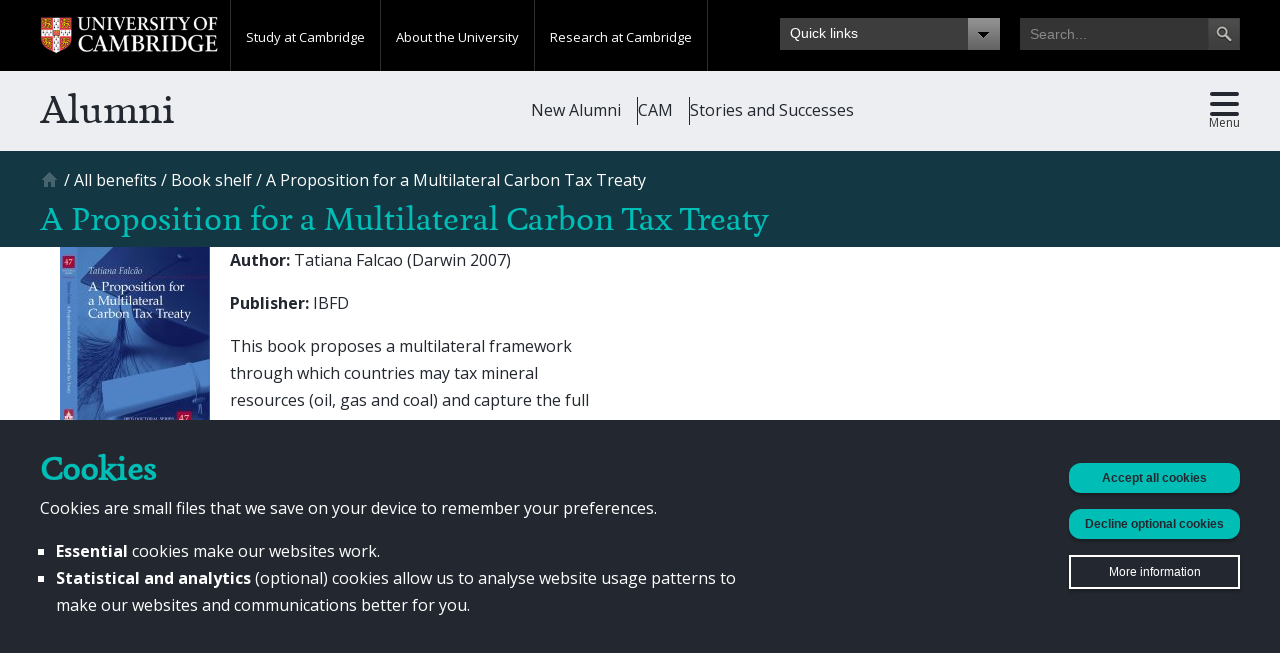

--- FILE ---
content_type: text/html; charset=utf-8
request_url: https://www.alumni.cam.ac.uk/benefits/book-shelf/a-proposition-for-a-multilateral-carbon-tax-treaty
body_size: 12368
content:
<!DOCTYPE html>
<html lang="en" dir="ltr"  xmlns:og="http://opengraphprotocol.org/schema/">
<head>
  <meta http-equiv="Content-Type" content="text/html; charset=utf-8" />
<link rel="shortcut icon" href="https://www.alumni.cam.ac.uk/sites/www.alumni.cam.ac.uk/files/favicon_0_1.png" type="image/png" />
<meta name="viewport" content="width=device-width, initial-scale=1, maximum-scale=5, minimum-scale=1, user-scalable=yes" />
<meta name="description" content="This book proposes a multilateral framework through which countries may tax mineral resources (oil, gas and coal) and capture the full polluting potential of those energy resources through the tax. The framework is designed so that the tax is only levied once through the mineral resources’ production chain." />
<link rel="canonical" href="https://www.alumni.cam.ac.uk/benefits/book-shelf/a-proposition-for-a-multilateral-carbon-tax-treaty" />
<link rel="shortlink" href="https://www.alumni.cam.ac.uk/node/385592" />
<meta property="og:site_name" content="Alumni" />
<meta property="og:type" content="article" />
<meta property="og:url" content="https://www.alumni.cam.ac.uk/benefits/book-shelf/a-proposition-for-a-multilateral-carbon-tax-treaty" />
<meta property="og:title" content="A Proposition for a Multilateral Carbon Tax Treaty" />
<meta property="og:description" content="This book proposes a multilateral framework through which countries may tax mineral resources (oil, gas and coal) and capture the full polluting potential of those energy resources through the tax. The framework is designed so that the tax is only levied once through the mineral resources’ production chain." />
  <title>A Proposition for a Multilateral Carbon Tax Treaty | Alumni</title>
  <link type="text/css" rel="stylesheet" href="https://www.alumni.cam.ac.uk/sites/www.alumni.cam.ac.uk/files/css/css_xE-rWrJf-fncB6ztZfd2huxqgxu4WO-qwma6Xer30m4.css" media="all" />
<link type="text/css" rel="stylesheet" href="https://www.alumni.cam.ac.uk/sites/www.alumni.cam.ac.uk/files/css/css_6QqcrV82geHMFQ8PU0n1HcVUZPAVnJVoqb4CLrcrLvc.css" media="all" />
<link type="text/css" rel="stylesheet" href="https://www.alumni.cam.ac.uk/sites/www.alumni.cam.ac.uk/files/css/css_GI-94P0XDYWGM0VmB8_orN9Fg4dHetbuubAC_jDQw_A.css" media="all" />
<link type="text/css" rel="stylesheet" href="https://www.alumni.cam.ac.uk/sites/www.alumni.cam.ac.uk/files/css/css_uSjgp4cxBXY74muxRIerIh1_TVOkRBUXGGAiegn7440.css" media="print" />
<link type="text/css" rel="stylesheet" href="https://www.alumni.cam.ac.uk/sites/www.alumni.cam.ac.uk/files/css/css_m-k7ByeE4B63NVA4BiJ1HfHQ2y-MKZplm996HciAptg.css" media="all" />

<!--[if (lt IE 9)&(!IEMobile)]>
<link type="text/css" rel="stylesheet" href="https://www.alumni.cam.ac.uk/sites/www.alumni.cam.ac.uk/files/css/css_rjYR3hC_FSFT13FeqtavyFIc6hsTsjlJ_uwDurWwQYI.css" media="all" />
<![endif]-->

<!--[if gte IE 9]><!-->
<link type="text/css" rel="stylesheet" href="https://www.alumni.cam.ac.uk/sites/www.alumni.cam.ac.uk/files/css/css_PMJzJmE09qeHkziAWwK2CY88jvK-_cTZVPsFSmpBDh0.css" media="all" />
<!--<![endif]-->

    <script type="text/javascript" src="//use.typekit.com/hyb5bko.js"></script>
  <script type="text/javascript">
	try {
      Typekit.load(
          {async:true}
      );
    } catch(e) { }
  </script>

  
  <script type="text/javascript" src="https://www.alumni.cam.ac.uk/sites/www.alumni.cam.ac.uk/files/js/js_kD3CvINw99ZbLmfZTKxiHENtsog7cdEwxw-DoIQfRPM.js"></script>
<script type="text/javascript">
<!--//--><![CDATA[//><!--
// If the user has not accepted all cookies,
// prevent Google Analytics from settings cookies.
(function () {
  const cookiesArray = decodeURIComponent(document.cookie).split(';');
  if (!cookiesArray.includes(' alumni-cookie-choices=accept-all')) {
    const hostname = window.location.hostname;
    if (hostname.includes('cantab.org')) {
      window['ga-disable-G-09Y3R88ZXE'] = true;
    }
    else if (hostname.includes('philanthropy')) {
      window['ga-disable-G-M72Q3DXR9T'] = true;
    }
    // Alumni, Homerton & Darwin.
    else if (hostname.includes('alumni')) {
      window['ga-disable-G-TF3X0LR026'] = true;
    }
    else if (hostname.includes('giving.jbs')) {
      window['ga-disable-G-CR963N4CBV']= true;
    }
    // cam.ac.uk domain GA4 tracker.
    window['ga-disable-G-P8Q1QT5W4K'] = true;
    // Shorthand analytics tracker.
    window['ga-disable-UA-1936439-1'] = true;
    window['ga-disable-G-784HTPSBDE'] = true;
  }
})();

//--><!]]>
</script>
<script type="text/javascript" src="https://www.alumni.cam.ac.uk/sites/www.alumni.cam.ac.uk/files/js/js_TVTqjz8JHRb2KK9hlzuk0YsjzD013dKyYX_OTz-2VXU.js"></script>
<script type="text/javascript" src="https://www.alumni.cam.ac.uk/sites/www.alumni.cam.ac.uk/files/js/js_Aq-3k2iOI0lMYnqyMqyM7Wv_vBGonA0shYjzXBppcXc.js"></script>
<script type="text/javascript" src="https://www.alumni.cam.ac.uk/sites/www.alumni.cam.ac.uk/files/js/js_DgcUuu97MclTZPMV7Tbk_yJbgZEXREt2ASmdmM1fLoc.js"></script>
<script type="text/javascript" src="https://www.googletagmanager.com/gtag/js?id=G-TF3X0LR026"></script>
<script type="text/javascript">
<!--//--><![CDATA[//><!--
window.dataLayer = window.dataLayer || [];function gtag(){dataLayer.push(arguments)};gtag("js", new Date());gtag("config", "G-TF3X0LR026", {"groups":"default","anonymize_ip":true});gtag("config", "G-P8Q1QT5W4K", {"groups":"default","anonymize_ip":true});
//--><!]]>
</script>
<script type="text/javascript" src="https://www.alumni.cam.ac.uk/sites/www.alumni.cam.ac.uk/files/js/js_ievVSsWlUig-gwS5cBdXxpuJb6f3Ody9KVxyCAvFT7A.js"></script>
<script type="text/javascript" src="https://www.alumni.cam.ac.uk/sites/www.alumni.cam.ac.uk/files/js/js_EI-LG_D5o5wYyucsxXXCTXc0ZGf9zad-CBG3JN7Bi2I.js"></script>
<script type="text/javascript" src="https://www.alumni.cam.ac.uk/sites/www.alumni.cam.ac.uk/files/js/js_2fWpE69WdYBSz1k7ALliZzsuREL1DGgfw6NPPHknlQs.js"></script>
<script type="text/javascript">
<!--//--><![CDATA[//><!--
jQuery.extend(Drupal.settings, {"basePath":"\/","pathPrefix":"","setHasJsCookie":0,"ajaxPageState":{"theme":"alumni","theme_token":"doZs6BvITvi27CQgdSVN8sxtKUL43h-VjYskDvYH4nI","js":{"sites\/www.alumni.cam.ac.uk\/modules\/custom\/cudar\/js\/cookie_iframe_enabler.js":1,"0":1,"1":1,"sites\/www.alumni.cam.ac.uk\/modules\/contrib\/eu_cookie_compliance\/js\/eu_cookie_compliance.min.js":1,"sites\/www.alumni.cam.ac.uk\/modules\/contrib\/browserclass\/js\/browserclass.js":1,"sites\/www.alumni.cam.ac.uk\/modules\/contrib\/jquery_update\/replace\/jquery\/1.12\/jquery.min.js":1,"misc\/jquery-extend-3.4.0.js":1,"misc\/jquery-html-prefilter-3.5.0-backport.js":1,"misc\/jquery.once.js":1,"misc\/drupal.js":1,"sites\/www.alumni.cam.ac.uk\/modules\/contrib\/equalheights\/jquery.equalheights.js":1,"sites\/www.alumni.cam.ac.uk\/modules\/contrib\/jquery_update\/js\/jquery_browser.js":1,"2":1,"sites\/www.alumni.cam.ac.uk\/modules\/contrib\/eu_cookie_compliance\/js\/jquery.cookie-1.4.1.min.js":1,"sites\/www.alumni.cam.ac.uk\/modules\/custom\/alumni_groups_2\/script.js":1,"sites\/www.alumni.cam.ac.uk\/modules\/custom\/cudar\/js\/scroll_to_destination_anchors.js":1,"sites\/www.alumni.cam.ac.uk\/modules\/custom\/cudar\/js\/display_share_options.js":1,"sites\/www.alumni.cam.ac.uk\/modules\/custom\/cudar\/js\/webinsights_tracking.js":1,"sites\/www.alumni.cam.ac.uk\/modules\/contrib\/entityreference\/js\/entityreference.js":1,"sites\/www.alumni.cam.ac.uk\/modules\/contrib\/equalheights\/equalheights.js":1,"sites\/www.alumni.cam.ac.uk\/modules\/custom\/cudar_civicrm_profiles\/js\/validation.js":1,"sites\/www.alumni.cam.ac.uk\/modules\/custom\/cudar_civicrm_profiles\/js\/comms_prefs.js":1,"sites\/www.alumni.cam.ac.uk\/modules\/custom\/cudar_civicrm_profiles\/js\/other_titles.js":1,"sites\/www.alumni.cam.ac.uk\/libraries\/imagesloaded\/jquery.imagesloaded.min.js":1,"sites\/www.alumni.cam.ac.uk\/modules\/contrib\/google_analytics\/googleanalytics.js":1,"https:\/\/www.googletagmanager.com\/gtag\/js?id=G-TF3X0LR026":1,"3":1,"sites\/www.alumni.cam.ac.uk\/modules\/contrib\/extlink\/js\/extlink.js":1,"sites\/www.alumni.cam.ac.uk\/themes\/alumni\/js\/jquery.touchwipe.min.js":1,"sites\/www.alumni.cam.ac.uk\/themes\/alumni\/js\/jquery.ba-resize.min.js":1,"sites\/www.alumni.cam.ac.uk\/themes\/alumni\/js\/mobile_navigation.js":1,"sites\/www.alumni.cam.ac.uk\/themes\/alumni\/js\/modernizr.js":1,"sites\/www.alumni.cam.ac.uk\/themes\/alumni\/js\/custom.js":1,"sites\/www.alumni.cam.ac.uk\/themes\/alumni\/js\/main.js":1,"sites\/www.alumni.cam.ac.uk\/themes\/omega\/omega\/js\/jquery.formalize.js":1,"sites\/www.alumni.cam.ac.uk\/themes\/omega\/omega\/js\/omega-mediaqueries.js":1,"sites\/www.alumni.cam.ac.uk\/themes\/omega\/omega\/js\/omega-equalheights.js":1},"css":{"modules\/system\/system.base.css":1,"modules\/system\/system.menus.css":1,"modules\/system\/system.messages.css":1,"modules\/system\/system.theme.css":1,"sites\/www.alumni.cam.ac.uk\/modules\/custom\/alumni_groups_2\/style.css":1,"modules\/field\/theme\/field.css":1,"modules\/node\/node.css":1,"modules\/user\/user.css":1,"sites\/www.alumni.cam.ac.uk\/modules\/contrib\/extlink\/css\/extlink.css":1,"sites\/www.alumni.cam.ac.uk\/modules\/patched\/views\/css\/views.css":1,"sites\/www.alumni.cam.ac.uk\/modules\/contrib\/ctools\/css\/ctools.css":1,"sites\/www.alumni.cam.ac.uk\/modules\/custom\/cudar\/components\/cookies_banner\/css\/cookies_banner.css":1,"sites\/www.alumni.cam.ac.uk\/themes\/alumni\/components\/cookies_banner\/css\/alumni_cookies_banner.css":1,"sites\/www.alumni.cam.ac.uk\/modules\/custom\/cudar\/css\/iframe-cookie-message.css":1,"sites\/www.alumni.cam.ac.uk\/modules\/custom\/cudar_civicrm_profiles\/css\/cudar_civicrm_profiles.css":1,"sites\/www.alumni.cam.ac.uk\/modules\/contrib\/panels\/css\/panels.css":1,"sites\/www.alumni.cam.ac.uk\/modules\/contrib\/eu_cookie_compliance\/css\/eu_cookie_compliance.bare.css":1,"sites\/www.alumni.cam.ac.uk\/modules\/contrib\/civicrm\/css\/crm-i.css":1,"sites\/www.alumni.cam.ac.uk\/modules\/contrib\/civicrm\/css\/civicrm.css":1,"sites\/www.alumni.cam.ac.uk\/modules\/contrib\/date\/date_api\/date.css":1,"sites\/www.alumni.cam.ac.uk\/themes\/alumni\/css\/print.css":1,"sites\/www.alumni.cam.ac.uk\/themes\/omega\/alpha\/css\/alpha-reset.css":1,"sites\/www.alumni.cam.ac.uk\/themes\/omega\/alpha\/css\/alpha-mobile.css":1,"sites\/www.alumni.cam.ac.uk\/themes\/omega\/alpha\/css\/alpha-alpha.css":1,"sites\/www.alumni.cam.ac.uk\/themes\/omega\/omega\/css\/formalize.css":1,"sites\/www.alumni.cam.ac.uk\/themes\/omega\/omega\/css\/omega-forms.css":1,"sites\/www.alumni.cam.ac.uk\/themes\/alumni\/css\/global.css":1,"sites\/www.alumni.cam.ac.uk\/themes\/alumni\/css\/themes.css":1,"sites\/www.alumni.cam.ac.uk\/themes\/alumni\/css\/campaign.css":1,"sites\/www.alumni.cam.ac.uk\/themes\/alumni\/css\/custom.css":1,"sites\/www.alumni.cam.ac.uk\/themes\/alumni\/css\/civicrm-custom.css":1,"ie::normal::sites\/www.alumni.cam.ac.uk\/themes\/alumni\/css\/alumni-alpha-default.css":1,"ie::normal::sites\/www.alumni.cam.ac.uk\/themes\/alumni\/css\/alumni-alpha-default-normal.css":1,"ie::normal::sites\/www.alumni.cam.ac.uk\/themes\/omega\/alpha\/css\/grid\/alpha_default\/normal\/alpha-default-normal-12.css":1,"narrow::sites\/www.alumni.cam.ac.uk\/themes\/alumni\/css\/alumni-alpha-default.css":1,"narrow::sites\/www.alumni.cam.ac.uk\/themes\/alumni\/css\/alumni-alpha-default-narrow.css":1,"sites\/www.alumni.cam.ac.uk\/themes\/omega\/alpha\/css\/grid\/alpha_default\/narrow\/alpha-default-narrow-12.css":1,"normal::sites\/www.alumni.cam.ac.uk\/themes\/alumni\/css\/alumni-alpha-default.css":1,"normal::sites\/www.alumni.cam.ac.uk\/themes\/alumni\/css\/alumni-alpha-default-normal.css":1,"sites\/www.alumni.cam.ac.uk\/themes\/omega\/alpha\/css\/grid\/alpha_default\/normal\/alpha-default-normal-12.css":1,"wide::sites\/www.alumni.cam.ac.uk\/themes\/alumni\/css\/alumni-alpha-default.css":1,"wide::sites\/www.alumni.cam.ac.uk\/themes\/alumni\/css\/alumni-alpha-default-wide.css":1,"sites\/www.alumni.cam.ac.uk\/themes\/omega\/alpha\/css\/grid\/alpha_default\/wide\/alpha-default-wide-12.css":1}},"better_exposed_filters":{"views":{"related_links":{"displays":{"block":{"filters":[]}}}}},"equalHeightsModule":{"classes":[{"selector":".region-content .block-views:not(\u0027.no-equal-heights\u0027) .view.view-travel-trips \u003E .view-content \u003E .views-row","mediaquery":"","minheight":"","maxheight":"","overflow":"hidden"},{"selector":".region-content .block-views:not(\u0027.no-equal-heights\u0027) .view.view-teasers-overlay \u003E .view-content \u003E .views-row","mediaquery":"","minheight":"","maxheight":"","overflow":"hidden"},{"selector":".cam-yours-support-our-community .views-row","mediaquery":"","minheight":"","maxheight":"","overflow":"hidden"},{"selector":".cam-staff-landing-block","mediaquery":"","minheight":"","maxheight":"","overflow":"auto"},{"selector":".cam-container-2-col-wide-teaser .field-name-field-featured-content \u003E .field-items \u003E .field-item, .cam-container-3-col-wide-teaser-dark .field-name-field-featured-content \u003E .field-items \u003E .field-item","mediaquery":"","minheight":"","maxheight":"","overflow":"hidden"},{"selector":".cam-content .cam-alumni-email-featured-blocks .grid-4 .cam-box-inner","mediaquery":"","minheight":"","maxheight":"","overflow":"hidden"},{"selector":".cam-content .cam-container-3-col .views-row","mediaquery":"","minheight":"","maxheight":"","overflow":"hidden"}],"imagesloaded_ie8":1},"eu_cookie_compliance":{"cookie_policy_version":"2.0.0","popup_enabled":1,"popup_agreed_enabled":0,"popup_hide_agreed":0,"popup_clicking_confirmation":false,"popup_scrolling_confirmation":false,"popup_html_info":"\u003Cdiv class=\u0022eu-cookie-compliance-banner eu-cookie-compliance-banner-info eu-cookie-compliance-banner--opt-in\u0022\u003E\n  \u003Cdiv class=\u0022cudar-cookie-banner\u0022\u003E\n    \u003Cdiv class=\u0022cudar-cookie-header\u0022\u003E\n      \u003Ch1\u003ECookies\u003C\/h1\u003E\n    \u003C\/div\u003E\n\n    \u003Cdiv class=\u0022popup-content info cudar-cookie-banner-info\u0022\u003E\n\n      \u003Cdiv id=\u0022popup-text\u0022 class=\u0022cudar-consent-message\u0022\u003E\n        \u003Cp\u003ECookies are small files that we save on your device to remember your\n          preferences.\u003C\/p\u003E\n        \u003Cul\u003E\n          \u003Cli\u003E\u003Cstrong\u003EEssential\u003C\/strong\u003E cookies make our websites work.\n          \u003C\/li\u003E\n          \u003Cli\u003E\n            \u003Cstrong\u003EStatistical and analytics\u003C\/strong\u003E (optional) cookies allow us to\n            analyse website usage patterns to make our websites and\n            communications better for you.\n          \u003C\/li\u003E\n        \u003C\/ul\u003E\n      \u003C\/div\u003E\n\n      \u003Cdiv id=\u0022popup-buttons\u0022 class=\u0022cudar-cookie-buttons\u0022\u003E\n        \u003Cbutton type=\u0022button\u0022 class=\u0022find-more-button eu-cookie-compliance-more-button cudar-button\n        cudar-consent-more-info\u0022\u003E\n          More information\n        \u003C\/button\u003E\n\n        \u003Cbutton type=\u0022button\u0022 class=\u0022agree-button cudar-button\u0022\u003E\n          Accept all cookies\n        \u003C\/button\u003E\n\n        \u003Cbutton type=\u0022button\u0022 class=\u0022decline-button cudar-button\u0022\u003E\n          Decline optional cookies\n        \u003C\/button\u003E\n      \u003C\/div\u003E\n\n    \u003C\/div\u003E\n  \u003C\/div\u003E\n\u003C\/div\u003E","use_mobile_message":false,"mobile_popup_html_info":"\u003Cdiv class=\u0022eu-cookie-compliance-banner eu-cookie-compliance-banner-info eu-cookie-compliance-banner--opt-in\u0022\u003E\n  \u003Cdiv class=\u0022cudar-cookie-banner\u0022\u003E\n    \u003Cdiv class=\u0022cudar-cookie-header\u0022\u003E\n      \u003Ch1\u003ECookies\u003C\/h1\u003E\n    \u003C\/div\u003E\n\n    \u003Cdiv class=\u0022popup-content info cudar-cookie-banner-info\u0022\u003E\n\n      \u003Cdiv id=\u0022popup-text\u0022 class=\u0022cudar-consent-message\u0022\u003E\n        \u003Cp\u003ECookies are small files that we save on your device to remember your\n          preferences.\u003C\/p\u003E\n        \u003Cul\u003E\n          \u003Cli\u003E\u003Cstrong\u003EEssential\u003C\/strong\u003E cookies make our websites work.\n          \u003C\/li\u003E\n          \u003Cli\u003E\n            \u003Cstrong\u003EStatistical and analytics\u003C\/strong\u003E (optional) cookies allow us to\n            analyse website usage patterns to make our websites and\n            communications better for you.\n          \u003C\/li\u003E\n        \u003C\/ul\u003E\n      \u003C\/div\u003E\n\n      \u003Cdiv id=\u0022popup-buttons\u0022 class=\u0022cudar-cookie-buttons\u0022\u003E\n        \u003Cbutton type=\u0022button\u0022 class=\u0022find-more-button eu-cookie-compliance-more-button cudar-button\n        cudar-consent-more-info\u0022\u003E\n          More information\n        \u003C\/button\u003E\n\n        \u003Cbutton type=\u0022button\u0022 class=\u0022agree-button cudar-button\u0022\u003E\n          Accept all cookies\n        \u003C\/button\u003E\n\n        \u003Cbutton type=\u0022button\u0022 class=\u0022decline-button cudar-button\u0022\u003E\n          Decline optional cookies\n        \u003C\/button\u003E\n      \u003C\/div\u003E\n\n    \u003C\/div\u003E\n  \u003C\/div\u003E\n\u003C\/div\u003E\n","mobile_breakpoint":"768","popup_html_agreed":"\u003Cdiv\u003E\n  \u003Cdiv class=\u0022popup-content agreed\u0022\u003E\n    \u003Cdiv id=\u0022popup-text\u0022\u003E\n      \u003Ch2\u003EThank you for accepting cookies\u003C\/h2\u003E\n\u003Cp\u003EYou can now hide this message or find out more about cookies.\u003C\/p\u003E\n    \u003C\/div\u003E\n    \u003Cdiv id=\u0022popup-buttons\u0022\u003E\n      \u003Cbutton type=\u0022button\u0022 class=\u0022hide-popup-button eu-cookie-compliance-hide-button\u0022\u003EHide\u003C\/button\u003E\n              \u003Cbutton type=\u0022button\u0022 class=\u0022find-more-button eu-cookie-compliance-more-button-thank-you\u0022 \u003EMore info\u003C\/button\u003E\n          \u003C\/div\u003E\n  \u003C\/div\u003E\n\u003C\/div\u003E","popup_use_bare_css":1,"popup_height":"auto","popup_width":0,"popup_delay":700,"popup_link":"\/privacy-policy-and-cookies","popup_link_new_window":0,"popup_position":null,"fixed_top_position":1,"popup_language":"en","store_consent":false,"better_support_for_screen_readers":0,"reload_page":1,"domain":".alumni.cam.ac.uk","domain_all_sites":1,"popup_eu_only_js":0,"cookie_lifetime":"365","cookie_session":false,"disagree_do_not_show_popup":0,"method":"opt_in","allowed_cookies":"alumni-exit-intent-phase-2-seen\r\nalumni-exit-intent-seen","withdraw_markup":"\u003Cbutton type=\u0022button\u0022 class=\u0022eu-cookie-withdraw-tab\u0022\u003EPrivacy settings\u003C\/button\u003E\n\u003Cdiv class=\u0022eu-cookie-withdraw-banner\u0022\u003E\n  \u003Cdiv class=\u0022popup-content info\u0022\u003E\n    \u003Cdiv id=\u0022popup-text\u0022\u003E\n      \u003Ch2\u003EWe use cookies on this site to enhance your user experience\u003C\/h2\u003E\n\u003Cp\u003EYou have given your consent for us to set cookies.\u003C\/p\u003E\n    \u003C\/div\u003E\n    \u003Cdiv id=\u0022popup-buttons\u0022\u003E\n      \u003Cbutton type=\u0022button\u0022 class=\u0022eu-cookie-withdraw-button\u0022\u003EWithdraw consent\u003C\/button\u003E\n    \u003C\/div\u003E\n  \u003C\/div\u003E\n\u003C\/div\u003E\n","withdraw_enabled":false,"withdraw_button_on_info_popup":0,"cookie_categories":[],"cookie_categories_details":[],"enable_save_preferences_button":1,"cookie_name":"alumni-cookie-choices","cookie_value_disagreed":"essential-only","cookie_value_agreed_show_thank_you":"1","cookie_value_agreed":"accept-all","containing_element":"body","automatic_cookies_removal":1,"close_button_action":"close_banner"},"googleanalytics":{"account":["G-TF3X0LR026","G-P8Q1QT5W4K"],"trackOutbound":1,"trackMailto":1,"trackDownload":1,"trackDownloadExtensions":"7z|aac|arc|arj|asf|asx|avi|bin|csv|doc|exe|flv|gif|gz|gzip|hqx|jar|jpe?g|js|mp(2|3|4|e?g)|mov(ie)?|msi|msp|pdf|phps|png|ppt|qtm?|ra(m|r)?|sea|sit|tar|tgz|torrent|txt|wav|wma|wmv|wpd|xls|xml|z|zip"},"cudar":{"currentNid":"385592"},"extlink":{"extTarget":"_blank","extClass":0,"extLabel":"(link is external)","extImgClass":0,"extIconPlacement":0,"extSubdomains":1,"extExclude":"","extInclude":"","extCssExclude":"","extCssExplicit":"","extAlert":0,"extAlertText":"This link will take you to an external web site.","mailtoClass":0,"mailtoLabel":"(link sends e-mail)","extUseFontAwesome":0},"omega":{"layouts":{"primary":"normal","order":["narrow","normal","wide"],"queries":{"narrow":"all and (min-width: 740px) and (min-device-width: 740px), (max-device-width: 800px) and (min-width: 740px) and (orientation:landscape)","normal":"all and (min-width: 980px) and (min-device-width: 980px), all and (max-device-width: 1024px) and (min-width: 1024px) and (orientation:landscape)","wide":"all and (min-width: 1220px)"}}}});
//--><!]]>
</script>
</head>
<body class="html not-front not-logged-in page-node page-node- page-node-385592 node-type-book domain-dev2-alumni-internal-admin-cam-ac-uk context-benefits theme_alumni">
 <noscript>
    <div id="js-disable-message-container"></div>
  </noscript>
  <div id="skip-link">
    <a href="#main-content" class="element-invisible element-focusable">Skip to main content</a>
  </div>
    

<div class="page clearfix" id="page">
      <header id="section-header" class="section section-header">
  <div id="zone-user-wrapper" class="zone-wrapper zone-user-wrapper clearfix cam-global-header ">  
  <div id="zone-user" class="zone zone-user clearfix container-12">
    
<div class="grid-2 region region-user-first cam-global-logo alpha omega" id="region-user-first">
  <div class="region-inner region-user-first-inner">
    <div class="block block-block cam-global-logo-container contextual-links-region block-1 block-block-1 even block-without-title" id="block-block-1">
      <div class="block-inner clearfix">
        <div class="content clearfix">
          <p><a href="http://www.cam.ac.uk"><img width="178" height="38" alt="University of Cambridge" src="/sites/www.alumni.cam.ac.uk/themes/university_of_cambridge/images/interface/main-logo-small.png"></a></p>
        </div>
      </div>
    </div>
  </div>
</div>

<div class="grid-6 region region-user-second cam-global-navigation alpha omega " id="region-user-second">
  <div class="region-inner region-user-second-inner">
        <div class="block block-menu-block cam-global-navigation-headers contextual-links-region block-10 block-menu-block-10 odd block-without-title" id="block-menu-block-10">
      <div class="block-inner clearfix">
        <div class="content clearfix">
          <div class="menu-block-wrapper menu-block-10 menu-name-main-menu parent-mlid-0 menu-level-1">
            <ul class="menu">
              <li class="first leaf has-children menu-mlid-826"><a href="http://www.cam.ac.uk/study-at-cambridge" class="hide-from-mobile-view menu-link-study-at-cambridge">Study at Cambridge</a></li>
              <li class="leaf has-children menu-mlid-827"><a href="http://www.cam.ac.uk/about-the-university" class="hide-from-mobile-view menu-link-about-the-university">About the University</a></li>
              <li class="last leaf has-children menu-mlid-828"><a href="http://www.cam.ac.uk/research" class="hide-from-mobile-view menu-link-research-at-cambridge">Research at Cambridge</a></li>
            </ul>
          </div>
        </div>
      </div>
    </div>
  </div>
</div>

<div class="grid-2 region region-user-third cam-global-quicklinks alpha omega " id="region-user-third">
  <div class="region-inner region-user-third-inner">
        <div class="region-inner region-user-third-inner">
      <section class="block block-menu-block contextual-links-region block-13 block-menu-block-13 odd" id="block-menu-block-13">
        <div class="block-inner clearfix">
          <h2 class="block-title">Quick links</h2>
          <div class="content clearfix">
            <div class="menu-block-wrapper menu-block-13 menu-name-menu-global-quicklinks parent-mlid-0 menu-level-1">
              <ul class="menu">
                <li class="first leaf menu-mlid-1314"><a href="http://www.cam.ac.uk/colleges-and-departments">Colleges and departments</a></li>
                <li class="leaf menu-mlid-1317"><a href="http://www.cam.ac.uk/email-and-phone-search">Email and phone search</a></li>
                <li class="leaf menu-mlid-1312"><a href="http://www.alumni.cam.ac.uk/">For alumni</a></li>
                <li class="leaf menu-mlid-1313"><a href="http://www.cam.ac.uk/for-business">For business</a></li>
                <li class="leaf menu-mlid-1311"><a href="http://www.admin.cam.ac.uk/students/gateway/">For current students</a></li>
                <li class="leaf menu-mlid-1310"><a href="http://www.cam.ac.uk/for-staff">For staff</a></li>
                <li class="leaf menu-mlid-1315"><a href="http://www.cam.ac.uk/libraries-and-facilities">Libraries and facilities</a></li>
                <li class="last leaf menu-mlid-1316"><a href="http://www.cam.ac.uk/museums-and-collections">Museum and collections</a></li>
              </ul>
            </div>
          </div>
        </div>
      </section>
    </div>
  </div>
</div>
<div class="grid-2 region region-user-fourth cam-global-search alpha omega " id="region-user-fourth">
  <div class="region-inner region-user-fourth-inner">
    <div class="block block-block block-51 block-block-51 odd block-without-title" id="block-block-51">
  <div class="block-inner clearfix">
                
    <div class="content clearfix">
      <form id="search-block-form" action="https://search.cam.ac.uk/web" method="get" accept-charset="UTF-8">
<div>
<div class="container-inline">
<h2 class="element-invisible">Search form</h2>
<div class="form-item form-type-textfield form-item-search-block-form"><label class="element-invisible" for="edit-search-block-form--2">Search </label> <input id="edit-search-block-form--2" class="form-text" title="Enter the terms you wish to search for." type="text" name="query" placeholder="Search..." value="" size="15" maxlength="128" /></div>
<input type="hidden" name="inst" value="udu" />
<input type="hidden" name="tag" value="darar" />
<div id="edit-actions" class="form-actions form-wrapper"><input id="edit-submit--3" class="form-submit" type="submit" value="Search" /></div>
</div>
</div>
</form>    </div>
  </div>
</div>  </div>
</div>  </div>
</div>  
  <div id="zone-global" class="zone zone-global clearfix cam-global container-12">
    <div class="grid-12 region region-global-menu cam-global-menu alpha omega" id="region-global-menu">
  <div class="region-inner region-global-menu-inner">
    <div class="block block-menu-block cam-global-navigation-slidedown block-11 block-menu-block-11 odd block-without-title" id="block-menu-block-11">
  <div class="block-inner clearfix">
                
    <div class="content clearfix">
      <div class="menu-block-wrapper menu-block-11 menu-name-main-menu parent-mlid-0 menu-level-1">
  <ul class="menu"><li class="first expanded menu-mlid-826"><a href="http://www.cam.ac.uk/study-at-cambridge" class="hide-from-mobile-view menu-link-study-at-cambridge">Study at Cambridge</a><ul class="menu"><li class="first last expanded menu-mlid-768"><a href="http://www.cam.ac.uk/study-at-cambridge">Study at Cambridge</a><ul class="menu"><li class="first expanded menu-mlid-771"><a href="https://www.undergraduate.study.cam.ac.uk/?ucam-ref=global-header" title="http://www.study.cam.ac.uk/undergraduate/">Undergraduate</a><ul class="menu"><li class="first leaf menu-mlid-772"><a href="https://www.undergraduate.study.cam.ac.uk/courses?ucam-ref=global-header">Courses</a></li>
<li class="leaf menu-mlid-778"><a href="https://www.undergraduate.study.cam.ac.uk/applying?ucam-ref=global-header">Applying</a></li>
<li class="leaf menu-mlid-779"><a href="https://www.undergraduate.study.cam.ac.uk/events/cambridge-open-days?ucam-ref=global-header">Events and open days</a></li>
<li class="last leaf menu-mlid-780"><a href="https://www.undergraduate.study.cam.ac.uk/finance?ucam-ref=global-header">Fees and finance</a></li>
</ul></li>
<li class="expanded menu-mlid-773"><a href="https://www.graduate.study.cam.ac.uk/?ucam-ref=global-header">Postgraduate</a><ul class="menu"><li class="first leaf menu-mlid-829"><a href="http://www.graduate.study.cam.ac.uk/why-cambridge/welcome-vice-chancellor?ucam-ref=global-header">Why Cambridge?</a></li>
<li class="leaf menu-mlid-830"><a href="http://www.graduate.study.cam.ac.uk/courses?ucam-ref=global-header">Postgraduate courses</a></li>
<li class="leaf menu-mlid-831"><a href="http://www.graduate.study.cam.ac.uk/how-do-i-apply?ucam-ref=global-header">How to apply</a></li>
<li class="leaf menu-mlid-832"><a href="https://www.admin.cam.ac.uk/students/studentregistry/fees/?ucam-ref=global-header">Fees and funding</a></li>
<li class="last leaf menu-mlid-833"><a href="http://www.graduate.study.cam.ac.uk/faqs/applicant?ucam-ref=global-header">Frequently asked questions</a></li>
</ul></li>
<li class="leaf menu-mlid-774"><a href="http://www.internationalstudents.cam.ac.uk/?ucam-ref=global-header">International students</a></li>
<li class="leaf menu-mlid-775"><a href="http://www.ice.cam.ac.uk/?ucam-ref=global-header">Continuing education</a></li>
<li class="leaf menu-mlid-776"><a href="http://www.epe.admin.cam.ac.uk/?ucam-ref=global-header">Executive and professional education</a></li>
<li class="last leaf menu-mlid-777"><a href="http://www.educ.cam.ac.uk/?ucam-ref=global-header">Courses in education</a></li>
</ul></li>
</ul></li>
<li class="expanded menu-mlid-827"><a href="http://www.cam.ac.uk/about-the-university" class="hide-from-mobile-view menu-link-about-the-university">About the University</a><ul class="menu"><li class="first last expanded menu-mlid-769"><a href="https://www.cam.ac.uk/about-the-university">About the University</a><ul class="menu"><li class="first leaf menu-mlid-819"><a href="https://www.cam.ac.uk/about-the-university/how-the-university-and-colleges-work">How the University and Colleges work</a></li>
<li class="leaf menu-mlid-725172 cam-hide-link-in-footer"><a href="https://www.cam.ac.uk/about-the-university/view-and-download-the-annual-report?ucam-ref=global-header">Annual report</a></li>
<li class="leaf menu-mlid-822"><a href="https://www.cam.ac.uk/news?ucam-ref=global-header">News</a></li>
<li class="leaf menu-mlid-725182 cam-hide-link-in-footer"><a href="https://www.cam.ac.uk/about-the-university/term-dates-and-calendars?ucam-ref=global-header">Term dates</a></li>
<li class="leaf menu-mlid-725192 cam-hide-link-in-footer"><a href="http://www.equality.admin.cam.ac.uk/?ucam-ref=global-header">Equality and diversity</a></li>
<li class="leaf menu-mlid-725202"><a href="https://www.admin.cam.ac.uk/whatson?ucam-ref=global-header">Events</a></li>
<li class="leaf menu-mlid-725212 cam-hide-link-in-footer"><a href="https://www.cam.ac.uk/about-the-university/history?ucam-ref=global-header">History</a></li>
<li class="leaf menu-mlid-725222 cam-hide-link-in-footer"><a href="https://www.cam.ac.uk/media-relations?ucam-ref=global-header">Media relations</a></li>
<li class="leaf menu-mlid-725232 cam-hide-link-in-footer"><a href="https://www.cam.ac.uk/public-engagement?ucam-ref=global-header">Public engagement</a></li>
<li class="leaf menu-mlid-821"><a href="https://map.cam.ac.uk/?ucam-ref=global-header">Map</a></li>
<li class="leaf menu-mlid-13072 cam-hide-link-in-footer"><a href="https://www.cam.ac.uk/a-global-university?ucam-ref=global-header">A global university</a></li>
<li class="leaf menu-mlid-823"><a href="http://www.jobs.cam.ac.uk/">Jobs</a></li>
<li class="leaf menu-mlid-820"><a href="https://www.cam.ac.uk/about-the-university/visiting-the-university?ucam-ref=global-header">Visiting the University</a></li>
<li class="last leaf menu-mlid-824 cam-hide-link-in-footer"><a href="https://www.philanthropy.cam.ac.uk/?ucam-ref=global-header">Give to Cambridge</a></li>
</ul></li>
</ul></li>
<li class="expanded menu-mlid-828"><a href="http://www.cam.ac.uk/research" class="hide-from-mobile-view menu-link-research-at-cambridge">Research at Cambridge</a><ul class="menu"><li class="first last expanded menu-mlid-770"><a href="http://www.cam.ac.uk/research">Research at Cambridge</a><ul class="menu"><li class="first leaf menu-mlid-814"><a href="https://www.cam.ac.uk/research/news">Research news</a></li>
<li class="leaf menu-mlid-817"><a href="https://www.cam.ac.uk/research/spotlight-on">Spotlight on...</a></li>
<li class="last leaf menu-mlid-818"><a href="https://www.cam.ac.uk/research/research-at-cambridge">About research at Cambridge</a></li>
</ul></li>
</ul></li>
<li class="last leaf menu-mlid-725242"><a href="https://www.philanthropy.cam.ac.uk/?ucam-ref=global-header">Give to Cambridge</a></li>
</ul></div>
    </div>
  </div>
</div>  </div>
</div>  </div>
  
  <div id="zone-mobile-menu" class="zone zone-mobile-menu clearfix container-12">
    <div class="grid-12 region region-mobile-menu cam-mobile-nav" id="region-mobile-menu">
  <div class="region-inner region-mobile-menu-inner">
      </div>
</div>  </div>

  <div id="zone-branding-wrapper" class="zone-wrapper zone-branding-wrapper clearfix cam-branding">
    <div class="alumni-header" id="alumni-header">
      <div class="alumni-header-wrapper">
        <div class="site-name">
          <a href="/"><h2>Alumni</h2></a>
        </div>

        <div class="alumni-highlight-menu">
          <div class="menu-block-wrapper menu-block-36 menu-name-menu-alumni-focused-top-navigati parent-mlid-0 menu-level-1">
  <ul class="menu"><li class="first leaf menu-mlid-874482"><a href="/new-alumni">New Alumni</a></li>
<li class="leaf menu-mlid-874492"><a href="/magazine" target="_blank">CAM</a></li>
<li class="last leaf menu-mlid-874502"><a href="/stories-and-successes">Stories and Successes</a></li>
</ul></div>
        </div>

        <button class="alumni-menu-icon" id="alumni-menu-icon" aria-label="Toggle main menu">
          <div class="hamburger-menu-wrapper">
            <div class="hamburger-menu-item"></div>
            <div class="hamburger-menu-item"></div>
            <div class="hamburger-menu-item"></div>
          </div>
          <small>Menu</small>
        </button>
      </div>
    </div>

  </div>



  <div class="alumni-sub-branding">

          <div id="breadcrumb">
          <div itemscope class="easy-breadcrumb" itemtype="https://schema.org/BreadcrumbList">
          <span itemprop="itemListElement" itemscope itemtype="http://schema.org/ListItem">
        <span><a href="/" class="easy-breadcrumb_segment easy-breadcrumb_segment-front" itemtype="http://schema.org/Thing" itemprop="item" itemscope="" itemid="https://www.alumni.cam.ac.uk/" aria-label="Home"><span itemprop="name">Home</span></a></span>        <meta itemprop="position" content="0" />
      </span>
               <span class="easy-breadcrumb_segment-separator"> / </span>
                <span itemprop="itemListElement" itemscope itemtype="http://schema.org/ListItem">
        <span><a href="/benefits/all-benefits" class="easy-breadcrumb_segment easy-breadcrumb_segment-1" itemtype="http://schema.org/Thing" itemprop="item" itemscope="" itemid="https://www.alumni.cam.ac.uk/benefits/all-benefits" aria-label="All benefits"><span itemprop="name">All benefits</span></a></span>        <meta itemprop="position" content="1" />
      </span>
               <span class="easy-breadcrumb_segment-separator"> / </span>
                <span itemprop="itemListElement" itemscope itemtype="http://schema.org/ListItem">
        <span><a href="/benefits/book-shelf" class="easy-breadcrumb_segment easy-breadcrumb_segment-2" itemtype="http://schema.org/Thing" itemprop="item" itemscope="" itemid="https://www.alumni.cam.ac.uk/benefits/book-shelf" aria-label="Book shelf"><span itemprop="name">Book shelf</span></a></span>        <meta itemprop="position" content="2" />
      </span>
               <span class="easy-breadcrumb_segment-separator"> / </span>
                <span itemprop="itemListElement" itemscope itemtype="http://schema.org/ListItem">
        <span><a href="/benefits/book-shelf/a-proposition-for-a-multilateral-carbon-tax-treaty" class="easy-breadcrumb_segment easy-breadcrumb_segment-title" itemtype="http://schema.org/Thing" itemprop="item" itemscope="" itemid="https://www.alumni.cam.ac.uk/benefits/book-shelf/a-proposition-for-a-multilateral-carbon-tax-treaty" aria-label="A Proposition for a Multilateral Carbon Tax Treaty"><span itemprop="name">A Proposition for a Multilateral Carbon Tax Treaty</span></a></span>        <meta itemprop="position" content="3" />
      </span>
            </div>
      </div>
    
    
  </div>


  <nav class="alumni-main-navigation" id="alumni-main-navigation">
    <div class="alumni-highlight-menu-mobile">
      <div class="menu-block-wrapper menu-block-36 menu-name-menu-alumni-focused-top-navigati parent-mlid-0 menu-level-1">
  <ul class="menu"><li class="first leaf menu-mlid-874482"><a href="/new-alumni">New Alumni</a></li>
<li class="leaf menu-mlid-874492"><a href="/magazine" target="_blank">CAM</a></li>
<li class="last leaf menu-mlid-874502"><a href="/stories-and-successes">Stories and Successes</a></li>
</ul></div>
    </div>
    <div class="alumni-main-navigation-container">
      <div class="main-menu">
        <div class="menu-block-wrapper menu-block-38 menu-name-menu-alumni-main-navigation parent-mlid-0 menu-level-1">
  <ul class="menu"><li class="first expanded menu-mlid-874102"><a href="/alumni-events">Events</a><ul class="menu"><li class="first leaf menu-mlid-874112"><a href="/alumni-events">Alumni events</a></li>
<li class="leaf menu-mlid-874132"><a href="/festival">Alumni Festival</a></li>
<li class="leaf menu-mlid-901962"><a href="/events/cambridge-conversations">Cambridge Conversations</a></li>
<li class="leaf menu-mlid-921282"><a href="https://www.alumni.cam.ac.uk/events/global-cambridge">Global Cambridge</a></li>
<li class="leaf menu-mlid-896842"><a href="/events/the-boat-race">The Boat Race</a></li>
<li class="last leaf menu-mlid-880892"><a href="https://www.youtube.com/@YoursCambridge/playlists" target="_blank">Watch past events on Youtube</a></li>
</ul></li>
<li class="expanded menu-mlid-874152"><a href="/upcoming-travel-tours">Travel</a><ul class="menu"><li class="first leaf menu-mlid-891532"><a href="https://www.alumni.cam.ac.uk/unbound">Alumni Travel Programme</a></li>
<li class="leaf menu-mlid-875122"><a href="/travel/all-travel">All travel</a></li>
<li class="leaf menu-mlid-874162"><a href="/upcoming-travel-tours">Upcoming travel tours</a></li>
<li class="leaf menu-mlid-874172"><a href="/all-travel/travel-programme-reviews">Travel programme reviews</a></li>
<li class="leaf menu-mlid-874182"><a href="/all-travel/armchair-travel-archive">Armchair Travel archive</a></li>
<li class="last leaf menu-mlid-890812"><a href="https://www.alumni.cam.ac.uk/travel/fitness-requirements-for-the-alumni-travel-programme">Fitness requirements</a></li>
</ul></li>
<li class="expanded menu-mlid-874192"><a href="/get-involved">Get involved</a><ul class="menu"><li class="first leaf menu-mlid-874202"><a href="/get-involved/find-an-alumni-group">Find an alumni group</a></li>
<li class="leaf menu-mlid-874212"><a href="/get-involved/advice-for-alumni-groups">Advice for alumni groups</a></li>
<li class="leaf menu-mlid-874222"><a href="/volunteer">Volunteer</a></li>
<li class="leaf menu-mlid-874232"><a href="/get-involved/the-alumni-advisory-board">Alumni Advisory Board</a></li>
<li class="last leaf menu-mlid-874262"><a href="/get-involved/college-choirs-chorus-online">College Choirs</a></li>
</ul></li>
<li class="expanded menu-mlid-874282"><a href="/benefits/all-benefits">Benefits</a><ul class="menu"><li class="first leaf menu-mlid-874272"><a href="/benefits/all-benefits">All benefits</a></li>
<li class="leaf menu-mlid-874292"><a href="/benefits/alumni-book-club">Alumni Book Club</a></li>
<li class="leaf menu-mlid-874302"><a href="/benefits/alumni-email">Alumni email</a></li>
<li class="leaf menu-mlid-874312"><a href="/benefits/book-shelf">Book shelf</a></li>
<li class="leaf menu-mlid-874322"><a href="/benefits/camcard">CAMCard</a></li>
<li class="leaf menu-mlid-874332"><a href="/benefits/careers-service">Careers Service</a></li>
<li class="leaf menu-mlid-874342"><a href="/benefits/journals-and-online-resources-0">Journals and online services</a></li>
<li class="leaf menu-mlid-874362"><a href="/benefits/lifelong-learning">Lifelong learning</a></li>
<li class="leaf menu-mlid-874372"><a href="/benefits/university-library">University Library</a></li>
<li class="leaf menu-mlid-874382"><a href="/benefits/university-sports-centre">University Sports Centre</a></li>
<li class="last leaf menu-mlid-874392"><a href="/benefits/special-offers">Special offers</a></li>
</ul></li>
<li class="last expanded menu-mlid-874402"><a href="/contact">Contact</a><ul class="menu"><li class="first leaf menu-mlid-874442"><a href="/contact">Contact and enquiries</a></li>
<li class="leaf menu-mlid-874412"><a href="/update-your-details">Update your details</a></li>
<li class="leaf menu-mlid-891572"><a href="https://www.alumni.cam.ac.uk/contact/alumni-eligibility">Alumni eligibility</a></li>
<li class="leaf menu-mlid-874422"><a href="/contact/your-college">Your College</a></li>
<li class="leaf menu-mlid-874432"><a href="/contact/about-your-degree">About your degree</a></li>
<li class="last leaf menu-mlid-874462"><a href="/contact/about-past-students">About past students</a></li>
</ul></li>
</ul></div>
      </div>
      <div class="jump-to">
        <h2>Jump to...</h2>
        <hr/>
        <div class="menu-block-wrapper menu-block-37 menu-name-menu-alumni-jump-to-menu parent-mlid-0 menu-level-1">
  <ul class="menu"><li class="first leaf menu-mlid-874532"><a href="/benefits/alumni-email">Email login</a></li>
<li class="leaf menu-mlid-874542"><a href="/update-your-details">Update your details</a></li>
<li class="leaf menu-mlid-874552"><a href="/get-involved/find-an-alumni-group">Find alumni groups</a></li>
<li class="leaf menu-mlid-874562"><a href="/benefits/camcard">See CAMCard discounts</a></li>
<li class="leaf menu-mlid-874582"><a href="/festival">Alumni Festival</a></li>
<li class="last leaf menu-mlid-874522"><a href="https://www.philanthropy.cam.ac.uk" target="_blank">Give to Cambridge</a></li>
</ul></div>
      </div>
    </div>
  </nav>
<div id="zone-menu-wrapper" class="zone-wrapper zone-menu-wrapper clearfix cam-local-navigation alpha omega ">  
  <div id="zone-menu" class="zone zone-menu clearfix container-12">
    <div class="grid-12 region region-menu alpha omega " id="region-menu">
  <div class="region-inner region-menu-inner">
          </div>
</div>
  </div>
</div><div id="zone-page-title-wrapper" class="zone-wrapper zone-page-title-wrapper clearfix cam-page-title ">  
  <div id="zone-page-title" class="zone zone-page-title clearfix container-12">
    <div class="grid-12 region region-page-title alpha omega " id="region-page-title">
  <div class="region-inner region-page-title-inner">
    <div class="block block-block block-23 block-block-23 odd block-without-title" id="block-block-23">
  <div class="block-inner clearfix">
                
    <div class="content clearfix">
      <h1>A Proposition for a Multilateral Carbon Tax Treaty</h1>    </div>
  </div>
</div>  </div>
</div>  </div>
</div></header>  
      <section id="section-content" class="section section-content">
  <div id="zone-content-wrapper" class="zone-wrapper zone-content-wrapper clearfix cam-content ">  <div id="zone-content" class="zone zone-content clearfix equal-height-container container-12">

    
    
    <div class="grid-12 region region-content equal-height-element region-content-book alpha omega" id="region-content">
  <div class="region-inner region-content-inner">
    <a id="main-content"></a>
                <h1 class="title" id="page-title">A Proposition for a Multilateral Carbon Tax Treaty</h1>
                        <div class="block block-system block-main block-system-main odd block-without-title" id="block-system-main">
  <div class="block-inner clearfix">
                
    <div class="content clearfix">
      <div  id="node-book-385592" class="ds-1col node node-book view-mode-full node-published node-not-promoted node-not-sticky author-cg605 odd clearfix clearfix">

  
  <div class="field field-name-field-image-small field-type-image field-label-hidden"><div class="field-items"><div class="field-item even"><img src="https://www.alumni.cam.ac.uk/sites/www.alumni.cam.ac.uk/files/styles/150px_wide/public/images/book-covers/cover_of_book.jpg?itok=Y99Xa4it" width="150" height="194" alt="A Proposition for a Multilateral Carbon Tax Treaty" /></div></div></div><p><strong class="label-inline">Author:&nbsp;</strong><span>Tatiana Falcao (Darwin 2007)</span></p><p><strong class="label-inline">Publisher:&nbsp;</strong><span>IBFD</span></p><div class="field field-name-body field-type-text-with-summary field-label-hidden"><div class="field-items"><div class="field-item even"><p>This book proposes a multilateral framework through which countries may tax mineral resources (oil, gas and coal) and capture the full polluting potential of those energy resources through the tax. The framework is designed so that the tax is only levied once through the mineral resources’ production chain. A compensation mechanism is proposed to account for non-combusted carbon by-products.</p>
<p>The book thus addresses the following issues:</p>
<p>• which type of tax is the most appropriate to capture oil, gas and coal’s polluting ability;</p>
<p>• what the best framework is to propose a multilateral environmental tax;</p>
<p>• what the best legal instrument is to support an environmental tax applied under the defined terms;</p>
<p>• the compatibility of the proposed tax with international trade regulations; and</p>
<p>• which is the most suitable intergovernmental organization to host the legal instrument and to administer the aforementioned tax.</p>
<p>The research draws from the existing principles of environmental regulations and international environmental agreements (such as the UN Framework Convention on Climate Change, the Kyoto Protocol and the Paris Agreement) to place the proposed Multilateral Carbon Tax Treaty within the framework of environmental protection and establish a dialogue between the environmental legal framework and the proposed tax instrument of resource mobilization. The book further explains why the Paris Agreement has provided the international community with the right momentum for a new tax framework to be adopted within the dual context of tax and environmental law. Another important feature of the framework proposed is the establishment of how and where the proposed multilateral framework should be inserted within the existing intergovernmental structures. The book thus analyses the engagement of each of the main intergovernmental organizations (the United Nations, OECD and World Trade Organization) in the topic of environmental regulation and places the multilateral instrument within this framework. The legitimacy of the tax as proposed in the multilateral instrument is addressed from tax, trade and environmental perspectives, covering all angles practices. A template for the negotiation of the Multilateral Carbon Tax Treaty is included at the end of the book.  </p>
</div></div></div><div class="field field-name-field-publication-date field-type-datetime field-label-inline clearfix"><div class="field-label">Publication date:&nbsp;</div><div class="field-items"><div class="field-item even"><span  class="date-display-single">Tuesday 9 April 2019</span></div></div></div><div class="field field-name-field-isbn field-type-text field-label-inline clearfix"><div class="field-label">ISBN:&nbsp;</div><div class="field-items"><div class="field-item even">978-90-8722-510-0</div></div></div><h2 class="label-above">Buy online from</h2><ul><li><a href="https://www.amazon.com/Proposition-Multilateral-Carbon-Tax-Treaty/dp/9087225105">Amazon</a></li></ul></div>

    </div>
  </div>
</div><section class="block block-block cam-sidebar-teaser-white block-37 block-block-37 even" id="block-block-37">
  <div class="block-inner clearfix">
              <h2 class="block-title">CAMCard discounts</h2>
            
    <div class="content clearfix">
      <p>Get up to 20% off when you use your CAMCard in <a href="/benefits/camcard?field_location_type_tid=90#block-views-camcard-benefits-block">selected book shops</a>!</p>
    </div>
  </div>
</section>      </div>
</div>  </div>
  </div>
</section>  
      <footer id="section-footer" class="section section-footer">
  


  <div id="zone-preface-wrapper" class="zone-wrapper zone-preface-wrapper clearfix cam-local-footer ">    <div id="zone-preface" class="zone zone-preface clearfix equal-height-container container-12">
      <div class="grid-3 region region-preface-first equal-height-element alpha omega " id="region-preface-first">
  <div class="region-inner region-preface-first-inner">
    <div class="block block-block block-1722 block-block-1722 odd block-without-title" id="block-block-1722">
  <div class="block-inner clearfix">
                
    <div class="content clearfix">
      <p><a href="/"><img alt="Development and Alumni Relations" src="/sites/www.alumni.cam.ac.uk/themes/alumni/images/interface/cudar_logo_vertical_white.png" style="margin-top: 0.5rem; width: 200px;" /></a></p>
    </div>
  </div>
</div>  </div>
</div><div class="grid-3 region region-preface-second equal-height-element alpha omega " id="region-preface-second">
  <div class="region-inner region-preface-second-inner">
    <section class="block block-block block-41 block-block-41 odd" id="block-block-41">
  <div class="block-inner clearfix">
              <h2 class="block-title">Contact</h2>
            
    <div class="content clearfix">
      <p>Development and Alumni Relations<br />
	1 Quayside<br />
	Bridge Street<br />
	Cambridge CB5 8AB</p>
<p>Call: +44 (0)1223 332288<br />
	Email: <a class="cam-break-all" href="mailto:contact@alumni.cam.ac.uk" title="Email contact@alumni.cam.ac.uk">contact@alumni.cam.ac.uk</a></p>
<!-- Alumni live monitor keyword: iiuv67r0qn6riudm -->    </div>
  </div>
</section>  </div>
</div><div class="grid-3 region region-preface-third equal-height-element alpha omega " id="region-preface-third">
  <div class="region-inner region-preface-third-inner">
    <section class="block block-menu-block block-19 block-menu-block-19 odd" id="block-menu-block-19">
  <div class="block-inner clearfix">
              <h2 class="block-title">Quick links</h2>
            
    <div class="content clearfix">
      <div class="menu-block-wrapper menu-block-19 menu-name-menu-site-related-links parent-mlid-1619 menu-level-1">
  <ul class="menu"><li class="first leaf menu-mlid-92322"><a href="https://www.philanthropy.cam.ac.uk/give-now">Give to Cambridge</a></li>
<li class="leaf menu-mlid-874672"><a href="/data-protection">Data protection</a></li>
<li class="leaf menu-mlid-874682"><a href="/privacy-policy-and-cookies">Privacy policy and cookies</a></li>
<li class="last leaf menu-mlid-874692"><a href="/terms-and-conditions">Terms and conditions</a></li>
</ul></div>
    </div>
  </div>
</section>  </div>
</div><div class="grid-3 region region-preface-fourth equal-height-element alpha omega " id="region-preface-fourth">
  <div class="region-inner region-preface-fourth-inner">
    <section class="block block-block block-43 block-block-43 odd" id="block-block-43">
  <div class="block-inner clearfix">
              <h2 class="block-title">Our social pages</h2>
            
    <div class="content clearfix">
      <div><a href="https://www.facebook.com/cambridgealumni/" title="External link: Facebook page for Cambridge alumni"><img alt="Facebook" class="social-media-glyph" src="/files/social-icons/fa-facebook-official.png" /></a><a href="https://www.linkedin.com/groups/3980060/" title="External link: LinkedIn group for Cambridge alumni"><img alt="LinkedIn" class="social-media-glyph" src="/files/social-icons/fa-linkedin-square.png" /></a><a href="https://twitter.com/yourscambridge" title="External link: Twitter account for Development and Alumni Relations"><img alt="Twitter" class="social-media-glyph" src="/files/social-icons/x-web-logo_01.png" /></a><a href=" https://www.instagram.com/cambridge_alumni/" title="External link: Instagram channel of the University of Cambridge"><img alt="Instagram" class="social-media-glyph" src="/files/social-icons/instagram-glyph.png" /></a><a href="https://www.youtube.com/channel/UCfcLirZA16uMdL1sMsfNxng" title="External link: YouTube channel for Development and Alumni Relations"><img alt="YouTube" class="social-media-glyph" src="/files/social-icons/glyph-youtube-v2.png" /></a><a href="https://www.weibo.com/CambridgeUniv?is_all=1" title="External link: Sina Weibo account of the University of Cambridge [log-in required]"><img alt="Sina Weibo" class="social-media-glyph" src="/files/social-icons/fa-sina-weibo.png" /></a></div>
    </div>
  </div>
</section>  </div>
</div>    </div>
  </div>
<div id="zone-postscript-wrapper" class="zone-wrapper zone-postscript-wrapper clearfix cam-global-footer alpha omega">  
  <div id="zone-postscript" class="zone zone-postscript clearfix equal-height-container container-12">
    <div class="grid-3 region region-postscript-first equal-height-element alpha omega " id="region-postscript-first">
  <div class="region-inner region-postscript-first-inner">
    <div class="block block-block block-2 block-block-2 odd block-without-title" id="block-block-2">
  <div class="block-inner clearfix">
                
    <div class="content clearfix">
      <div class="cam-content-container cam-footer-logo"><a href="http://www.cam.ac.uk" title="Link: University of Cambridge"><img loading="lazy" alt="University of Cambridge" src="/sites/www.alumni.cam.ac.uk/themes/university_of_cambridge/images/interface/main-logo-small.png" /></a>
	<p>&copy; 2026&nbsp;University of Cambridge</p>

	<ul class="cam-unstyled-list cam-global-footer-links">
		<li><a href="http://www.cam.ac.uk/university-a-z">University A-Z</a></li>
		<li><a href="http://www.cam.ac.uk/contact-the-university" title="">Contact the University</a></li>
		<li><a href="http://www.cam.ac.uk/about-this-site/accessibility" title="">Accessibility</a></li>
		<li><a href="http://www.cam.ac.uk/about-the-university/freedom-of-information" title="">Freedom of information</a></li>
		<li><a href="http://www.cam.ac.uk/about-this-site/terms-and-conditions" title="">Terms and conditions</a></li>
	</ul>
</div>
    </div>
  </div>
</div>  </div>
</div><div class="grid-3 region region-postscript-second equal-height-element alpha omega " id="region-postscript-second">
  <div class="region-inner region-postscript-second-inner">
    <section class="block block-menu-block block-5 block-menu-block-5 odd" id="block-menu-block-5">
  <div class="block-inner clearfix">
              <h2 class="block-title"><a href="http://www.cam.ac.uk/study-at-cambridge">Study at Cambridge</a></h2>
            
    <div class="content clearfix">
      <div class="menu-block-wrapper menu-block-5 menu-name-main-menu parent-mlid-768 menu-level-1">
  <ul class="menu"><li class="first leaf has-children menu-mlid-771"><a href="https://www.undergraduate.study.cam.ac.uk/?ucam-ref=global-header" title="http://www.study.cam.ac.uk/undergraduate/">Undergraduate</a></li>
<li class="leaf has-children menu-mlid-773"><a href="https://www.graduate.study.cam.ac.uk/?ucam-ref=global-header">Postgraduate</a></li>
<li class="leaf menu-mlid-774"><a href="http://www.internationalstudents.cam.ac.uk/?ucam-ref=global-header">International students</a></li>
<li class="leaf menu-mlid-775"><a href="http://www.ice.cam.ac.uk/?ucam-ref=global-header">Continuing education</a></li>
<li class="leaf menu-mlid-776"><a href="http://www.epe.admin.cam.ac.uk/?ucam-ref=global-header">Executive and professional education</a></li>
<li class="last leaf menu-mlid-777"><a href="http://www.educ.cam.ac.uk/?ucam-ref=global-header">Courses in education</a></li>
</ul></div>
    </div>
  </div>
</section>  </div>
</div><div class="grid-3 region region-postscript-third equal-height-element alpha omega " id="region-postscript-third">
  <div class="region-inner region-postscript-third-inner">
    <section class="block block-menu-block block-6 block-menu-block-6 odd" id="block-menu-block-6">
  <div class="block-inner clearfix">
              <h2 class="block-title"><a href="https://www.cam.ac.uk/about-the-university">About the University</a></h2>
            
    <div class="content clearfix">
      <div class="menu-block-wrapper menu-block-6 menu-name-main-menu parent-mlid-769 menu-level-1">
  <ul class="menu"><li class="first leaf menu-mlid-819"><a href="https://www.cam.ac.uk/about-the-university/how-the-university-and-colleges-work">How the University and Colleges work</a></li>
<li class="leaf menu-mlid-725172 cam-hide-link-in-footer"><a href="https://www.cam.ac.uk/about-the-university/view-and-download-the-annual-report?ucam-ref=global-header">Annual report</a></li>
<li class="leaf menu-mlid-822"><a href="https://www.cam.ac.uk/news?ucam-ref=global-header">News</a></li>
<li class="leaf menu-mlid-725182 cam-hide-link-in-footer"><a href="https://www.cam.ac.uk/about-the-university/term-dates-and-calendars?ucam-ref=global-header">Term dates</a></li>
<li class="leaf menu-mlid-725192 cam-hide-link-in-footer"><a href="http://www.equality.admin.cam.ac.uk/?ucam-ref=global-header">Equality and diversity</a></li>
<li class="leaf menu-mlid-725202"><a href="https://www.admin.cam.ac.uk/whatson?ucam-ref=global-header">Events</a></li>
<li class="leaf menu-mlid-725212 cam-hide-link-in-footer"><a href="https://www.cam.ac.uk/about-the-university/history?ucam-ref=global-header">History</a></li>
<li class="leaf menu-mlid-725222 cam-hide-link-in-footer"><a href="https://www.cam.ac.uk/media-relations?ucam-ref=global-header">Media relations</a></li>
<li class="leaf menu-mlid-725232 cam-hide-link-in-footer"><a href="https://www.cam.ac.uk/public-engagement?ucam-ref=global-header">Public engagement</a></li>
<li class="leaf menu-mlid-821"><a href="https://map.cam.ac.uk/?ucam-ref=global-header">Map</a></li>
<li class="leaf menu-mlid-13072 cam-hide-link-in-footer"><a href="https://www.cam.ac.uk/a-global-university?ucam-ref=global-header">A global university</a></li>
<li class="leaf menu-mlid-823"><a href="http://www.jobs.cam.ac.uk/">Jobs</a></li>
<li class="leaf menu-mlid-820"><a href="https://www.cam.ac.uk/about-the-university/visiting-the-university?ucam-ref=global-header">Visiting the University</a></li>
<li class="last leaf menu-mlid-824 cam-hide-link-in-footer"><a href="https://www.philanthropy.cam.ac.uk/?ucam-ref=global-header">Give to Cambridge</a></li>
</ul></div>
    </div>
  </div>
</section>  </div>
</div><div class="grid-3 region region-postscript-fourth equal-height-element alpha omega " id="region-postscript-fourth">
  <div class="region-inner region-postscript-fourth-inner">
    <section class="block block-menu-block block-7 block-menu-block-7 odd" id="block-menu-block-7">
  <div class="block-inner clearfix">
              <h2 class="block-title"><a href="http://www.cam.ac.uk/research">Research at Cambridge</a></h2>
            
    <div class="content clearfix">
      <div class="menu-block-wrapper menu-block-7 menu-name-main-menu parent-mlid-770 menu-level-1">
  <ul class="menu"><li class="first leaf menu-mlid-814"><a href="https://www.cam.ac.uk/research/news">Research news</a></li>
<li class="leaf menu-mlid-817"><a href="https://www.cam.ac.uk/research/spotlight-on">Spotlight on...</a></li>
<li class="last leaf menu-mlid-818"><a href="https://www.cam.ac.uk/research/research-at-cambridge">About research at Cambridge</a></li>
</ul></div>
    </div>
  </div>
</section>  </div>
</div>  </div>
</div></footer>  </div>

  <div class="region region-page-bottom" id="region-page-bottom">
  <div class="region-inner region-page-bottom-inner">
      </div>
</div><script type="text/javascript" src="https://www.alumni.cam.ac.uk/sites/www.alumni.cam.ac.uk/files/js/js_H2G3qQBIuBYGmduBC6X9nP_k-GakRxTvIqJKjL3YFsw.js"></script>
<script type="text/javascript">
<!--//--><![CDATA[//><!--
window.euCookieComplianceLoadScripts = function(category) {}
//--><!]]>
</script>
<script type="text/javascript">
<!--//--><![CDATA[//><!--
window.eu_cookie_compliance_cookie_name = "alumni-cookie-choices";
//--><!]]>
</script>
<script type="text/javascript" src="https://www.alumni.cam.ac.uk/sites/www.alumni.cam.ac.uk/files/js/js_euA80ZCxGyMcg8Vfkv6-JD-QgC3sJ-pz2N62tcymvv8.js"></script>
  <noscript>
    <div id="js-disable-message">
      You must enable JavaScript to use all the functionality of this website.    </div>
  </noscript>
</body>
</html>
